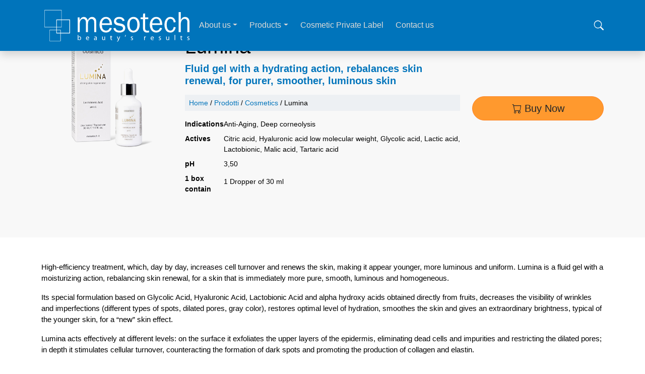

--- FILE ---
content_type: text/html; charset=UTF-8
request_url: https://www.mesotech.it/products/cosmetics/lumina/
body_size: 39678
content:
<!DOCTYPE html><html lang="en" class="no-js"><head><script data-no-optimize="1">var litespeed_docref=sessionStorage.getItem("litespeed_docref");litespeed_docref&&(Object.defineProperty(document,"referrer",{get:function(){return litespeed_docref}}),sessionStorage.removeItem("litespeed_docref"));</script> <meta charset="UTF-8"><meta http-equiv="X-UA-Compatible" content="IE=edge,chrome=1"><meta http-equiv="Content-Type" content="text/html; charset=utf-8"><meta name="viewport" content="width=device-width, initial-scale=1.0"><meta name="google-site-verification" content="wonXEx8QKQcKhXvnjNpwHYh2oVBk5sm_r4ZmhpEjyEI" /><meta name="robots" content="index, follow" /><meta name="revisit-after" content="3 days" /><link href=”https://www.linkedin.com/in/davidecastronuovo/” rel=”publisher” /><meta name="resource-type" content="document" /><meta http-equiv="content-language" content="en-us" /><meta name="author" content="Davide Castronuovo" /><meta name="contact" content="davidecastronuovo@gmail.com" /><meta name="copyright" content="Copyright (c) 2025 Mesotech Srl. All Rights Reserved." /><link rel="preconnect" href="https://fonts.googleapis.com"><link rel="preconnect" href="https://fonts.gstatic.com" crossorigin><link rel="apple-touch-icon" sizes="180x180" href="https://www.mesotech.it/wp-content/themes/Mesotech%202021/immagini/favicon/apple-touch-icon.png"><link rel="icon" type="image/png" sizes="32x32" href="https://www.mesotech.it/wp-content/themes/Mesotech%202021/immagini/favicon/favicon-32x32.png"><link rel="icon" type="image/png" sizes="16x16" href="https://www.mesotech.it/wp-content/themes/Mesotech%202021/immagini/favicon/favicon-16x16.png"><link rel="manifest" href="https://www.mesotech.it/wp-content/themes/Mesotech%202021/immagini/favicon/site.webmanifest"><link rel="mask-icon" href="https://www.mesotech.it/wp-content/themes/Mesotech%202021/immagini/favicon/safari-pinned-tab.svg" color="#5bbad5"><meta name="msapplication-TileColor" content="#da532c"><meta name="theme-color" content="#0074bb"><meta name='robots' content='index, follow, max-image-preview:large, max-snippet:-1, max-video-preview:-1' /><title>Lumina | Mesotech mesotherapy and cosmetics</title><link rel="canonical" href="https://www.mesotech.it/products/cosmetics/lumina/" /><meta property="og:locale" content="it_IT" /><meta property="og:type" content="article" /><meta property="og:title" content="Lumina | Mesotech mesotherapy and cosmetics" /><meta property="og:description" content="High-efficiency treatment, which, day by day, increases cell turnover and renews the skin, making it appear younger, more luminous and uniform. Lumina is a fluid gel with a moisturizing action, rebalancing skin renewal, for a skin that is immediately more pure, smooth, luminous and homogeneous. Its special formulation based on Glycolic Acid, Hyaluronic Acid, Lactobionic [&hellip;]" /><meta property="og:url" content="https://www.mesotech.it/products/cosmetics/lumina/" /><meta property="og:site_name" content="Mesotech mesotherapy and cosmetics" /><meta property="article:publisher" content="https://www.facebook.com/mesotechsrl/" /><meta property="article:modified_time" content="2024-11-09T13:30:42+00:00" /><meta property="og:image" content="https://www.mesotech.it/wp-content/uploads/lumina-2.jpg" /><meta property="og:image:width" content="1000" /><meta property="og:image:height" content="1000" /><meta property="og:image:type" content="image/jpeg" /><meta name="twitter:card" content="summary_large_image" /><meta name="twitter:label1" content="Tempo di lettura stimato" /><meta name="twitter:data1" content="1 minuto" /> <script type="application/ld+json" class="yoast-schema-graph">{"@context":"https://schema.org","@graph":[{"@type":["WebPage","ItemPage"],"@id":"https://www.mesotech.it/products/cosmetics/lumina/","url":"https://www.mesotech.it/products/cosmetics/lumina/","name":"Lumina | Mesotech mesotherapy and cosmetics","isPartOf":{"@id":"https://www.mesotech.it/#website"},"primaryImageOfPage":{"@id":"https://www.mesotech.it/products/cosmetics/lumina/#primaryimage"},"image":{"@id":"https://www.mesotech.it/products/cosmetics/lumina/#primaryimage"},"thumbnailUrl":"https://www.mesotech.it/wp-content/uploads/lumina-2.jpg","datePublished":"2023-05-17T16:07:11+00:00","dateModified":"2024-11-09T13:30:42+00:00","breadcrumb":{"@id":"https://www.mesotech.it/products/cosmetics/lumina/#breadcrumb"},"inLanguage":"it-IT","potentialAction":[{"@type":"ReadAction","target":["https://www.mesotech.it/products/cosmetics/lumina/"]}]},{"@type":"ImageObject","inLanguage":"it-IT","@id":"https://www.mesotech.it/products/cosmetics/lumina/#primaryimage","url":"https://www.mesotech.it/wp-content/uploads/lumina-2.jpg","contentUrl":"https://www.mesotech.it/wp-content/uploads/lumina-2.jpg","width":1000,"height":1000},{"@type":"BreadcrumbList","@id":"https://www.mesotech.it/products/cosmetics/lumina/#breadcrumb","itemListElement":[{"@type":"ListItem","position":1,"name":"Home","item":"https://www.mesotech.it/"},{"@type":"ListItem","position":2,"name":"Prodotti","item":"https://www.mesotech.it/products/"},{"@type":"ListItem","position":3,"name":"Cosmetics","item":"https://www.mesotech.it/products/cosmetics/"},{"@type":"ListItem","position":4,"name":"Lumina"}]},{"@type":"WebSite","@id":"https://www.mesotech.it/#website","url":"https://www.mesotech.it/","name":"Mesotech, mesotherapy quality products made in Italy","description":"Beauty&#039;s Results","publisher":{"@id":"https://www.mesotech.it/#organization"},"alternateName":"Mesotherapy quality products made in Italy","potentialAction":[{"@type":"SearchAction","target":{"@type":"EntryPoint","urlTemplate":"https://www.mesotech.it/?s={search_term_string}"},"query-input":{"@type":"PropertyValueSpecification","valueRequired":true,"valueName":"search_term_string"}}],"inLanguage":"it-IT"},{"@type":"Organization","@id":"https://www.mesotech.it/#organization","name":"Mesotech Srl","alternateName":"Mesotech, mesotherapy quality products made in Italy","url":"https://www.mesotech.it/","logo":{"@type":"ImageObject","inLanguage":"it-IT","@id":"https://www.mesotech.it/#/schema/logo/image/","url":"https://www.mesotech.it/wp-content/uploads/mesotech-square-logo.jpg","contentUrl":"https://www.mesotech.it/wp-content/uploads/mesotech-square-logo.jpg","width":1024,"height":1024,"caption":"Mesotech Srl"},"image":{"@id":"https://www.mesotech.it/#/schema/logo/image/"},"sameAs":["https://www.facebook.com/mesotechsrl/","https://www.youtube.com/@mesotechsrl","https://www.instagram.com/mesotech.it/","https://www.linkedin.com/company/mesotech-srl"]}]}</script> <link rel='dns-prefetch' href='//www.googletagmanager.com' /><link data-optimized="2" rel="stylesheet" href="https://www.mesotech.it/wp-content/litespeed/css/33217c2935fda8e399380b75224c540c.css?ver=87aca" /> <script type="litespeed/javascript" data-src="https://www.mesotech.it/wp-includes/js/jquery/jquery.min.js" id="jquery-core-js"></script> 
 <script type="litespeed/javascript" data-src="https://www.googletagmanager.com/gtag/js?id=GT-5MCTC9N" id="google_gtagjs-js"></script> <script id="google_gtagjs-js-after" type="litespeed/javascript">window.dataLayer=window.dataLayer||[];function gtag(){dataLayer.push(arguments)}
gtag("set","linker",{"domains":["www.mesotech.it"]});gtag("js",new Date());gtag("set","developer_id.dZTNiMT",!0);gtag("config","GT-5MCTC9N",{"googlesitekit_post_type":"products"})</script> <link rel="https://api.w.org/" href="https://www.mesotech.it/wp-json/" /><link rel='shortlink' href='https://www.mesotech.it/?p=1129' /><link rel="alternate" title="oEmbed (JSON)" type="application/json+oembed" href="https://www.mesotech.it/wp-json/oembed/1.0/embed?url=https%3A%2F%2Fwww.mesotech.it%2Fproducts%2Fcosmetics%2Flumina%2F" /><link rel="alternate" title="oEmbed (XML)" type="text/xml+oembed" href="https://www.mesotech.it/wp-json/oembed/1.0/embed?url=https%3A%2F%2Fwww.mesotech.it%2Fproducts%2Fcosmetics%2Flumina%2F&#038;format=xml" /><meta name="generator" content="Site Kit by Google 1.165.0" /><meta name="google-adsense-platform-account" content="ca-host-pub-2644536267352236"><meta name="google-adsense-platform-domain" content="sitekit.withgoogle.com"><meta name="description" content="Fluid gel with a hydrating action, rebalances skin renewal, for purer, smoother, luminous skin"></head><body><header id="header" class="fixed-top header_opaca shadow"><div class="container-fluid container-xl py-3"><nav id="navbar" class="navbar"><div class="text-center w-100 d-flex align-items-center"><ul class="py-4 w-75"><li class="">
<a class="nav-link mb-2 py-2 px-3" href="https://www.mesotech.it">Home</a></li><li class="dropdown">
<a class="nav-link mb-2 py-2 px-3" href="#">
<span>About us</span> <i class="bi bi-chevron-down"></i>								</a><ul class="my-3"><li><a class="mb-2 py-2 px-3" href="https://www.mesotech.it/company/">Company</a></li><li><a class="mb-2 py-2 px-3" href="https://www.mesotech.it/laboratory/">Laboratory</a></li><li><a class="mb-2 py-2 px-3" href="https://www.mesotech.it/catalogs/company-profile/">Company Profile</a></li><li><a class="mb-2 py-2 px-3" href="https://www.mesotech.it/work-with-us/">Work with us</a></li><li><a class="mb-2 py-2 px-3" href="https://www.mesotech.it/certificates/">Certificates</a></li><li><a class="mb-2 py-2 px-3" href="https://www.mesotech.it/news/">News</a></li><li><a class="mb-2 py-2 px-3" href="https://www.mesotech.it/#where-we-sell">Where we sell</a></li><li><a class="mb-2 py-2 px-3" href="https://www.mesotech.it/faqs/">FAQS</a></li></ul></li><li class="dropdown">
<a class="nav-link mb-2 py-2 px-3" href="#">
<span>Products</span> <i class="bi bi-chevron-down"></i>								</a><ul class="my-3"><li><a class="mb-2 py-2 px-3" href="https://www.mesotech.it/products/">Our Products</a></li><li><a class="mb-2 py-2 px-3" href="https://www.mesotech.it/products#brands">Our Brands</a></li><li><a class="mb-2 py-2 px-3" href="https://www.mesotech.it/catalogs-and-brochures/">Catalogs &#038; Brochures</a></li><li><a class="mb-2 py-2 px-3" href="https://www.mesotech.it/efficacy-studies/">Efficacy studies</a></li><li><a class="mb-2 py-2 px-3" href="https://www.cosmicocosmetics.it/">Online Shop Cosmetics</a></li><li><a class="mb-2 py-2 px-3" href="https://aghicannula.it/">Online Shop Needles</a></li></ul></li><li class="">
<a class="nav-link mb-2 py-2 px-3" href="https://www.mesotech.it/private-label/">
Cosmetic Private Label								</a></li><li class="">
<a class="nav-link mb-2 py-2 px-3" href="https://www.mesotech.it/contact-us/">
Contact us								</a></li></ul></div></nav><div class="row gx-2"><div class="col-4 col-sm-3 col-md-2 d-flex">
<a itemprop="url" href="https://www.mesotech.it" title="Mesotech mesotherapy and cosmetics" class="logo d-flex align-items-center flex-fill">
<img data-lazyloaded="1" src="[data-uri]" class="colore_invertito" data-src="https://www.mesotech.it/wp-content/themes/Mesotech%202021/assets/img/mesotech-logo-black-2025.svg" alt="Mesotech mesotherapy and cosmetics">
</a></div><div class="col-md-8 d-none d-md-flex align-items-center justify-content-center"><ul class="nav nav-principale"><li class="nav-item dropdown">
<a class=" dropdown-toggle ps-0 pe-4 py-0 nav-link text-dark nav-link-nav-principale colore_invertito" data-toggle="dropdown" href="#" role="button" aria-haspopup="true" aria-expanded="false">About us</a><div class="dropdown-menu p-0">
<a class="dropdown-item py-2" href="https://www.mesotech.it/company/">Company</a>
<a class="dropdown-item py-2" href="https://www.mesotech.it/laboratory/">Laboratory</a>
<a class="dropdown-item py-2" href="https://www.mesotech.it/catalogs/company-profile/">Company Profile</a>
<a class="dropdown-item py-2" href="https://www.mesotech.it/work-with-us/">Work with us</a>
<a class="dropdown-item py-2" href="https://www.mesotech.it/certificates/">Certificates</a>
<a class="dropdown-item py-2" href="https://www.mesotech.it/news/">News</a>
<a class="dropdown-item py-2" href="https://www.mesotech.it/#where-we-sell">Where we sell</a>
<a class="dropdown-item py-2" href="https://www.mesotech.it/faqs/">FAQS</a></div></li><li class="nav-item dropdown">
<a class=" dropdown-toggle ps-0 pe-4 py-0 nav-link text-dark nav-link-nav-principale colore_invertito" data-toggle="dropdown" href="#" role="button" aria-haspopup="true" aria-expanded="false">Products</a><div class="dropdown-menu p-0">
<a class="dropdown-item py-2" href="https://www.mesotech.it/products/">Our Products</a>
<a class="dropdown-item py-2" href="https://www.mesotech.it/products#brands">Our Brands</a>
<a class="dropdown-item py-2" href="https://www.mesotech.it/catalogs-and-brochures/">Catalogs &#038; Brochures</a>
<a class="dropdown-item py-2" href="https://www.mesotech.it/efficacy-studies/">Efficacy studies</a>
<a class="dropdown-item py-2" href="https://www.cosmicocosmetics.it/">Online Shop Cosmetics</a>
<a class="dropdown-item py-2" href="https://aghicannula.it/">Online Shop Needles</a></div></li><li class="nav-item">
<a class=" ps-0 pe-4 py-0 nav-link text-dark nav-link-nav-principale colore_invertito" href="https://www.mesotech.it/private-label/" target="">Cosmetic Private Label</a></li><li class="nav-item">
<a class=" ps-0 pe-4 py-0 nav-link text-dark nav-link-nav-principale colore_invertito" href="https://www.mesotech.it/contact-us/" target="">Contact us</a></li></ul></div><div class="col-8 col-sm-9 col-md-2 d-flex align-items-center justify-content-end">
<i class="bi bi-list mobile-nav-toggle d-block d-md-none"></i>
<i id="icona_search" alt="search" class="bi bi-search mobile-nav-toggle ps-2"></i></div></div></div><div class="header_search transizione"><form role="search" class="w-100 mx-3" method="get" id="searchform" action="https://www.mesotech.it/">
<input id="s" class="form-control header_search_input mx-auto border-0 px-3 py-2 rounded-pill" type="text" value="" name="s" placeholder="Type something..." data-swplive="true"></form></div></header><main class=""><section id="info_prodotto" class="mb-0 mb-sm-5"><div class="container"><div class="row pb-5 py-3 py-md-5"><div class="col-lg-3 col-md-4 d-flex flex-column justify-content-center mb-4 mb-md-3">
<a href="https://www.mesotech.it/wp-content/uploads/lumina-2.jpg" data-lightbox="galleria_prodotto"><figure class="figure mb-2 mb-md-2">
<img data-lazyloaded="1" src="[data-uri]" width="1000" height="1000" data-src="https://www.mesotech.it/wp-content/uploads/lumina-2.jpg" class="figure-img img-fluid m-0 mix_blend_mode_darken" alt="Lumina"></figure>
</a><div class="container px-2"><div class="row"><div class="col-12"><div class="row animatedParent animateOnce" data-sequence="200"><div class="col-sm-4 col-3 animated fadeIn px-1 mb-2 mix_blend_mode_darken" data-id="1">
<a href="https://www.mesotech.it/wp-content/uploads/lumina-4.jpg" title="Lumina" data-lightbox="galleria_prodotto">
<img data-lazyloaded="1" src="[data-uri]" width="300" height="300" data-src="https://www.mesotech.it/wp-content/uploads/lumina-4-300x300.jpg" class="img-responsive img-fluid effetto-hover-opacita w-100 border" alt="Lumina 1"/>
</a></div><div class="col-sm-4 col-3 animated fadeIn px-1 mb-2 mix_blend_mode_darken" data-id="2">
<a href="https://www.mesotech.it/wp-content/uploads/lumina-3.jpg" title="Lumina" data-lightbox="galleria_prodotto">
<img data-lazyloaded="1" src="[data-uri]" width="300" height="300" data-src="https://www.mesotech.it/wp-content/uploads/lumina-3-300x300.jpg" class="img-responsive img-fluid effetto-hover-opacita w-100 border" alt="Lumina 2"/>
</a></div><div class="col-sm-4 col-3 animated fadeIn px-1 mb-2 mix_blend_mode_darken" data-id="3">
<a href="https://www.mesotech.it/wp-content/uploads/lumina-1.jpg" title="Lumina" data-lightbox="galleria_prodotto">
<img data-lazyloaded="1" src="[data-uri]" width="300" height="300" data-src="https://www.mesotech.it/wp-content/uploads/lumina-1-300x300.jpg" class="img-responsive img-fluid effetto-hover-opacita w-100 border" alt="Lumina 3"/>
</a></div></div></div></div></div></div><div class="col-lg-6 col-md-8 d-flex flex-column justify-content-center mb-4 mb-md-3"><h1 class="text-center text-md-start">
Lumina</h1><h2 class="h5 text-blue fw-bold mb-5 mb-md-3 text-center text-md-start">
Fluid gel with a hydrating action, rebalances skin renewal, for purer, smoother, luminous skin</h2><div class="breadcrumbs_prodotti bg-breadcrumbs px-2 py-1 mb-3">
<small id="breadcrumbs"><span><span><a href="https://www.mesotech.it/">Home</a></span> / <span><a href="https://www.mesotech.it/products/">Prodotti</a></span> / <span><a href="https://www.mesotech.it/products/cosmetics/">Cosmetics</a></span> / <span class="breadcrumb_last" aria-current="page">Lumina</span></span></small></div><div class="box_info_prodotto"><table class="small"><tr><td class="asd fw-bold align-top">Indications</td><td class="pb-2">Anti-Aging, Deep corneolysis</td></tr><tr><td class="asd fw-bold align-top">Actives</td><td class="pb-2">Citric acid, Hyaluronic acid low molecular weight, Glycolic acid, Lactic acid, Lactobionic, Malic acid, Tartaric acid</td></tr><tr><td class="asd fw-bold align-top">pH</td><td class="pb-2">3,50</td></tr><tr><td class="asd fw-bold align-top">1 box contain</td><td class="pb-2">1 Dropper of 30 ml</td></tr></table></div></div><div class="col-lg-3 d-flex flex-column justify-content-center text-center mb-4 mb-md-3">
<a class="btn btn-buy_now fs-5 fw-light w-100 mb-4 p-2 btn_special" href="https://www.cosmicocosmetics.it/cosmetici/24-lumina?from=site" target="_blank" title="Buy Lumina online">
<i class="bi bi-cart"></i> Buy Now
</a></div></div></div></section><div class="container animatedParent"><div class="row"><div class="col-12 text-justify mb-4"><p>High-efficiency treatment, which, day by day, increases cell turnover and renews the skin, making it appear younger, more luminous and uniform. Lumina is a fluid gel with a moisturizing action, rebalancing skin renewal, for a skin that is immediately more pure, smooth, luminous and homogeneous.</p><p>Its special formulation based on Glycolic Acid, Hyaluronic Acid, Lactobionic Acid and alpha hydroxy acids obtained directly from fruits, decreases the visibility of wrinkles and imperfections (different types of spots, dilated pores, gray color), restores optimal level of hydration, smoothes the skin and gives an extraordinary brightness, typical of the younger skin, for a &#8220;new&#8221; skin effect.</p><p>Lumina acts effectively at different levels: on the surface it exfoliates the upper layers of the epidermis, eliminating dead cells and impurities and restricting the dilated pores; in depth it stimulates cellular turnover, counteracting the formation of dark spots and promoting the production of collagen and elastin.</p></div><div class="col-12 mb-4"><h4 class="titolo-sidebar">
Related products</h4><div class="row"><div class="col-sm-12"><div class="row gx-2"><div class="col-xl-2 col-lg-3 col-sm-4 col-6 mb-4"><div class="d-flex flex-column transizione text-center mb-3 border position-relative h-100 bg-light rounded"><div class="position-absolute top-0 end-0 m-2 d-flex flex-column">
<a href="https://www.cosmicocosmetics.it/cosmetici/4-biopeel-sachets" title="Buy online" class="rounded bg-green text-white px-3 py-1 effetto-hover-opacita mb-1 bollino_prodotto" target="_blank">
<small>Buy online</small>
</a></div><div class="mb-4">
<a href="https://www.mesotech.it/products/cosmetics/biopeel/" title=" BioPeel Sachets">
<img data-lazyloaded="1" src="[data-uri]" width="700" height="700" data-src="https://www.mesotech.it/wp-content/uploads/biopeel-5-700x700.jpg" class="img-responsive img-fluid img_loop_prodotti mix_blend_mode_darken" alt="BioPeel Sachets"/>
</a></div>
<a href="https://www.mesotech.it/products/cosmetics/biopeel/" class="h-100 d-block" title=" BioPeel Sachets"><h6 class="h5 m-0 fw-bold px-3">BioPeel Sachets</h6><p class="small text-secondary m-0 px-3">Soaked wipe for serious peeling and exfoliation, professional, completely natural, easy to use</p>
</a><div class="w-100"><div class="p-2 text-secondary text-uppercase" style="font-size: 10px; background-color: #eee">
Cosmetics</div></div></div></div><div class="col-xl-2 col-lg-3 col-sm-4 col-6 mb-4"><div class="d-flex flex-column transizione text-center mb-3 border position-relative h-100 bg-light rounded"><div class="position-absolute top-0 end-0 m-2 d-flex flex-column">
<a href="https://www.cosmicocosmetics.it/cosmetici/25-max-white" title="Buy online" class="rounded bg-green text-white px-3 py-1 effetto-hover-opacita mb-1 bollino_prodotto" target="_blank">
<small>Buy online</small>
</a>
<span class="rounded bg-yellow text-white px-3 py-1 mb-1 bollino_prodotto fw-bolder">
<small>Clinically Tested</small>
</span></div><div class="mb-4">
<a href="https://www.mesotech.it/products/cosmetics/max-white/" title=" Max White">
<img data-lazyloaded="1" src="[data-uri]" width="700" height="700" data-src="https://www.mesotech.it/wp-content/uploads/max-white-1-1-700x700.jpg" class="img-responsive img-fluid img_loop_prodotti mix_blend_mode_darken" alt="Max White"/>
</a></div>
<a href="https://www.mesotech.it/products/cosmetics/max-white/" class="h-100 d-block" title=" Max White"><h6 class="h5 m-0 fw-bold px-3">Max White</h6><p class="small text-secondary m-0 px-3">Whitener for skin discolouration, age spots, face blemishes, body and skin blemishes, skin whitener</p>
</a><div class="w-100"><div class="p-2 text-secondary text-uppercase" style="font-size: 10px; background-color: #eee">
Cosmetics</div></div></div></div><div class="col-xl-2 col-lg-3 col-sm-4 col-6 mb-4"><div class="d-flex flex-column transizione text-center mb-3 border position-relative h-100 bg-light rounded"><div class="position-absolute top-0 end-0 m-2 d-flex flex-column">
<a href="https://www.cosmicocosmetics.it/cosmetici/30-reoil" title="Buy online" class="rounded bg-green text-white px-3 py-1 effetto-hover-opacita mb-1 bollino_prodotto" target="_blank">
<small>Buy online</small>
</a>
<span class="rounded bg-yellow text-white px-3 py-1 mb-1 bollino_prodotto fw-bolder">
<small>Clinically Tested</small>
</span></div><div class="mb-4">
<a href="https://www.mesotech.it/products/cosmetics/reoil/" title=" Reoil">
<img data-lazyloaded="1" src="[data-uri]" width="700" height="700" data-src="https://www.mesotech.it/wp-content/uploads/reoil-5-700x700.jpg" class="img-responsive img-fluid img_loop_prodotti mix_blend_mode_darken" alt="Reoil"/>
</a></div>
<a href="https://www.mesotech.it/products/cosmetics/reoil/" class="h-100 d-block" title=" Reoil"><h6 class="h5 m-0 fw-bold px-3">Reoil</h6><p class="small text-secondary m-0 px-3">Hydrating and restorative oil, post-operative scars, anti-wrinkle, anti-aging, anti-stretch marks</p>
</a><div class="w-100"><div class="p-2 text-secondary text-uppercase" style="font-size: 10px; background-color: #eee">
Cosmetics</div></div></div></div></div></div></div><div class="sidebar-prodotti">
<br></div></div></div></div></main><footer id="footer" class="footer pb-5 pb-sm-0"><div class="footer-warning py-5 text-white" perez><div class="container py-5"><div class="row justify-content-center mb-3 mb-md-0"><div class="col-lg-12 text-center"><h4>Warnings</h4><p class="small mb-0">Pursuant to the New Ministry of Health Guidelines of 28/03/2013 regarding the advertising of medical devices, in vitro diagnostic-medical devices and medical-surgical aids, the user is hereby advised that the information contained herein is intended exclusively for industry professionals.</p></div></div><div class="row gx-0 align-items-center justify-content-center my-3"><div class="col-md-2 text-center mb-3 mb-md-0">
<a href="https://www.mesotech.it/wp-content/uploads/ICIM-9001-050581-01-MESOTECH-S.R.L.pdf" class="text-white small" target="_blank" title="UNI EN ISO 9001:2015">
<strong>UNI EN ISO 9001:2015</strong> <i class="bi bi-arrow-down-circle"></i>
</a></div><div class="col-md-2 text-center mb-3 mb-md-0">
<a href="https://www.mesotech.it/wp-content/uploads/ICIM-13485-050582-01-MESOTECH-S.R.L.-.pdf" class="text-white small" target="_blank" title="UNI EN ISO 13485:2021">
<strong>UNI EN ISO 13485:2021</strong> <i class="bi bi-arrow-down-circle"></i>
</a></div></div><div class="row justify-content-center mb-3 mb-md-0"><div class="col-lg-12 text-center"><hr><p class="small mb-0">
All contents of any form (texts, pictures,even photo, technical descriptions and not and so on..) are facing exclusively to professional operatos.
<br>
The informations reported in the website are property of Mesotech s.r.l.<br>
Circular Ministry of Health</p></div></div></div></div><div class="py-4"><div class="container py-2 text-center"><div class="row"><div class="col-sm-12">
<a target="_blank" href="https://www.facebook.com/mesotechsrl" title="Facebook" class="text-dark  small">Facebook</a> | <a target="_blank" href="https://www.linkedin.com/company/mesotech-srl" title="Linkedin" class="text-dark  small">Linkedin</a> | <a target="_blank" href="https://www.instagram.com/mesotech.it/" title="Instagram" class="text-dark  small">Instagram</a> | <a target="_blank" href="https://www.youtube.com/@mesotechsrl" title="YouTube" class="text-dark  small">YouTube</a></div></div></div><div class="container py-2 text-center"><div class="copyright small">
&copy; Copyright © 2025 <b>Mesotech S.r.l.</b> all rights reserved | Vat number: 06237641219 | R.E.A. Na 803401
<br>
Phone: +39 081 5736072 | Legal office: Via Riviera di Chiaia 242 - 80121 Napoli (NA) Italy | Operational headquarters: Via Mazzini 52, 80022 Arzano (Napoli) - Italy</div></div><div class="container py-2 text-center"><div class="credits">
<a target="_blank" href="https://www.mesotech.it/company/" title="Company" class="text-dark  small">Company</a> | <a target="_blank" href="https://www.mesotech.it/privacy-policy/" title="Privacy Policy" class="text-dark  small">Privacy Policy</a> | <a target="_blank" href="https://www.mesotech.it/cookie-policy/" title="Cookie Policy" class="text-dark  small">Cookie Policy</a> | <a target="_blank" href="https://www.mesotech.it/proof-of-authenticity/" title="Proof of authenticity" class="text-dark  small">Proof of authenticity</a> | <a target="_blank" href="https://www.mesotech.it/work-with-us/" title="Work with us" class="text-dark  small">Work with us</a> | <a target="_blank" href="https://www.mesotech.it/faqs/" title="FAQS" class="text-dark  small">FAQS</a></div></div></div></footer> <script type="litespeed/javascript" data-src="https://www.mesotech.it/wp-content/themes/Mesotech%202021/js/jquery.min.js?ver=1.0.0"></script> <script type="speculationrules">{"prefetch":[{"source":"document","where":{"and":[{"href_matches":"\/*"},{"not":{"href_matches":["\/wp-*.php","\/wp-admin\/*","\/wp-content\/uploads\/*","\/wp-content\/*","\/wp-content\/plugins\/*","\/wp-content\/themes\/Mesotech%202021\/*","\/*\\?(.+)"]}},{"not":{"selector_matches":"a[rel~=\"nofollow\"]"}},{"not":{"selector_matches":".no-prefetch, .no-prefetch a"}}]},"eagerness":"conservative"}]}</script> <script type="litespeed/javascript" data-src="https://www.google.com/recaptcha/api.js?render=6LcUr-0rAAAAAB4sC26jJLlD__4yrI0xhdmAKdXh&amp;ver=3.0" id="google-recaptcha-js"></script> <script data-no-optimize="1">window.lazyLoadOptions=Object.assign({},{threshold:300},window.lazyLoadOptions||{});!function(t,e){"object"==typeof exports&&"undefined"!=typeof module?module.exports=e():"function"==typeof define&&define.amd?define(e):(t="undefined"!=typeof globalThis?globalThis:t||self).LazyLoad=e()}(this,function(){"use strict";function e(){return(e=Object.assign||function(t){for(var e=1;e<arguments.length;e++){var n,a=arguments[e];for(n in a)Object.prototype.hasOwnProperty.call(a,n)&&(t[n]=a[n])}return t}).apply(this,arguments)}function o(t){return e({},at,t)}function l(t,e){return t.getAttribute(gt+e)}function c(t){return l(t,vt)}function s(t,e){return function(t,e,n){e=gt+e;null!==n?t.setAttribute(e,n):t.removeAttribute(e)}(t,vt,e)}function i(t){return s(t,null),0}function r(t){return null===c(t)}function u(t){return c(t)===_t}function d(t,e,n,a){t&&(void 0===a?void 0===n?t(e):t(e,n):t(e,n,a))}function f(t,e){et?t.classList.add(e):t.className+=(t.className?" ":"")+e}function _(t,e){et?t.classList.remove(e):t.className=t.className.replace(new RegExp("(^|\\s+)"+e+"(\\s+|$)")," ").replace(/^\s+/,"").replace(/\s+$/,"")}function g(t){return t.llTempImage}function v(t,e){!e||(e=e._observer)&&e.unobserve(t)}function b(t,e){t&&(t.loadingCount+=e)}function p(t,e){t&&(t.toLoadCount=e)}function n(t){for(var e,n=[],a=0;e=t.children[a];a+=1)"SOURCE"===e.tagName&&n.push(e);return n}function h(t,e){(t=t.parentNode)&&"PICTURE"===t.tagName&&n(t).forEach(e)}function a(t,e){n(t).forEach(e)}function m(t){return!!t[lt]}function E(t){return t[lt]}function I(t){return delete t[lt]}function y(e,t){var n;m(e)||(n={},t.forEach(function(t){n[t]=e.getAttribute(t)}),e[lt]=n)}function L(a,t){var o;m(a)&&(o=E(a),t.forEach(function(t){var e,n;e=a,(t=o[n=t])?e.setAttribute(n,t):e.removeAttribute(n)}))}function k(t,e,n){f(t,e.class_loading),s(t,st),n&&(b(n,1),d(e.callback_loading,t,n))}function A(t,e,n){n&&t.setAttribute(e,n)}function O(t,e){A(t,rt,l(t,e.data_sizes)),A(t,it,l(t,e.data_srcset)),A(t,ot,l(t,e.data_src))}function w(t,e,n){var a=l(t,e.data_bg_multi),o=l(t,e.data_bg_multi_hidpi);(a=nt&&o?o:a)&&(t.style.backgroundImage=a,n=n,f(t=t,(e=e).class_applied),s(t,dt),n&&(e.unobserve_completed&&v(t,e),d(e.callback_applied,t,n)))}function x(t,e){!e||0<e.loadingCount||0<e.toLoadCount||d(t.callback_finish,e)}function M(t,e,n){t.addEventListener(e,n),t.llEvLisnrs[e]=n}function N(t){return!!t.llEvLisnrs}function z(t){if(N(t)){var e,n,a=t.llEvLisnrs;for(e in a){var o=a[e];n=e,o=o,t.removeEventListener(n,o)}delete t.llEvLisnrs}}function C(t,e,n){var a;delete t.llTempImage,b(n,-1),(a=n)&&--a.toLoadCount,_(t,e.class_loading),e.unobserve_completed&&v(t,n)}function R(i,r,c){var l=g(i)||i;N(l)||function(t,e,n){N(t)||(t.llEvLisnrs={});var a="VIDEO"===t.tagName?"loadeddata":"load";M(t,a,e),M(t,"error",n)}(l,function(t){var e,n,a,o;n=r,a=c,o=u(e=i),C(e,n,a),f(e,n.class_loaded),s(e,ut),d(n.callback_loaded,e,a),o||x(n,a),z(l)},function(t){var e,n,a,o;n=r,a=c,o=u(e=i),C(e,n,a),f(e,n.class_error),s(e,ft),d(n.callback_error,e,a),o||x(n,a),z(l)})}function T(t,e,n){var a,o,i,r,c;t.llTempImage=document.createElement("IMG"),R(t,e,n),m(c=t)||(c[lt]={backgroundImage:c.style.backgroundImage}),i=n,r=l(a=t,(o=e).data_bg),c=l(a,o.data_bg_hidpi),(r=nt&&c?c:r)&&(a.style.backgroundImage='url("'.concat(r,'")'),g(a).setAttribute(ot,r),k(a,o,i)),w(t,e,n)}function G(t,e,n){var a;R(t,e,n),a=e,e=n,(t=Et[(n=t).tagName])&&(t(n,a),k(n,a,e))}function D(t,e,n){var a;a=t,(-1<It.indexOf(a.tagName)?G:T)(t,e,n)}function S(t,e,n){var a;t.setAttribute("loading","lazy"),R(t,e,n),a=e,(e=Et[(n=t).tagName])&&e(n,a),s(t,_t)}function V(t){t.removeAttribute(ot),t.removeAttribute(it),t.removeAttribute(rt)}function j(t){h(t,function(t){L(t,mt)}),L(t,mt)}function F(t){var e;(e=yt[t.tagName])?e(t):m(e=t)&&(t=E(e),e.style.backgroundImage=t.backgroundImage)}function P(t,e){var n;F(t),n=e,r(e=t)||u(e)||(_(e,n.class_entered),_(e,n.class_exited),_(e,n.class_applied),_(e,n.class_loading),_(e,n.class_loaded),_(e,n.class_error)),i(t),I(t)}function U(t,e,n,a){var o;n.cancel_on_exit&&(c(t)!==st||"IMG"===t.tagName&&(z(t),h(o=t,function(t){V(t)}),V(o),j(t),_(t,n.class_loading),b(a,-1),i(t),d(n.callback_cancel,t,e,a)))}function $(t,e,n,a){var o,i,r=(i=t,0<=bt.indexOf(c(i)));s(t,"entered"),f(t,n.class_entered),_(t,n.class_exited),o=t,i=a,n.unobserve_entered&&v(o,i),d(n.callback_enter,t,e,a),r||D(t,n,a)}function q(t){return t.use_native&&"loading"in HTMLImageElement.prototype}function H(t,o,i){t.forEach(function(t){return(a=t).isIntersecting||0<a.intersectionRatio?$(t.target,t,o,i):(e=t.target,n=t,a=o,t=i,void(r(e)||(f(e,a.class_exited),U(e,n,a,t),d(a.callback_exit,e,n,t))));var e,n,a})}function B(e,n){var t;tt&&!q(e)&&(n._observer=new IntersectionObserver(function(t){H(t,e,n)},{root:(t=e).container===document?null:t.container,rootMargin:t.thresholds||t.threshold+"px"}))}function J(t){return Array.prototype.slice.call(t)}function K(t){return t.container.querySelectorAll(t.elements_selector)}function Q(t){return c(t)===ft}function W(t,e){return e=t||K(e),J(e).filter(r)}function X(e,t){var n;(n=K(e),J(n).filter(Q)).forEach(function(t){_(t,e.class_error),i(t)}),t.update()}function t(t,e){var n,a,t=o(t);this._settings=t,this.loadingCount=0,B(t,this),n=t,a=this,Y&&window.addEventListener("online",function(){X(n,a)}),this.update(e)}var Y="undefined"!=typeof window,Z=Y&&!("onscroll"in window)||"undefined"!=typeof navigator&&/(gle|ing|ro)bot|crawl|spider/i.test(navigator.userAgent),tt=Y&&"IntersectionObserver"in window,et=Y&&"classList"in document.createElement("p"),nt=Y&&1<window.devicePixelRatio,at={elements_selector:".lazy",container:Z||Y?document:null,threshold:300,thresholds:null,data_src:"src",data_srcset:"srcset",data_sizes:"sizes",data_bg:"bg",data_bg_hidpi:"bg-hidpi",data_bg_multi:"bg-multi",data_bg_multi_hidpi:"bg-multi-hidpi",data_poster:"poster",class_applied:"applied",class_loading:"litespeed-loading",class_loaded:"litespeed-loaded",class_error:"error",class_entered:"entered",class_exited:"exited",unobserve_completed:!0,unobserve_entered:!1,cancel_on_exit:!0,callback_enter:null,callback_exit:null,callback_applied:null,callback_loading:null,callback_loaded:null,callback_error:null,callback_finish:null,callback_cancel:null,use_native:!1},ot="src",it="srcset",rt="sizes",ct="poster",lt="llOriginalAttrs",st="loading",ut="loaded",dt="applied",ft="error",_t="native",gt="data-",vt="ll-status",bt=[st,ut,dt,ft],pt=[ot],ht=[ot,ct],mt=[ot,it,rt],Et={IMG:function(t,e){h(t,function(t){y(t,mt),O(t,e)}),y(t,mt),O(t,e)},IFRAME:function(t,e){y(t,pt),A(t,ot,l(t,e.data_src))},VIDEO:function(t,e){a(t,function(t){y(t,pt),A(t,ot,l(t,e.data_src))}),y(t,ht),A(t,ct,l(t,e.data_poster)),A(t,ot,l(t,e.data_src)),t.load()}},It=["IMG","IFRAME","VIDEO"],yt={IMG:j,IFRAME:function(t){L(t,pt)},VIDEO:function(t){a(t,function(t){L(t,pt)}),L(t,ht),t.load()}},Lt=["IMG","IFRAME","VIDEO"];return t.prototype={update:function(t){var e,n,a,o=this._settings,i=W(t,o);{if(p(this,i.length),!Z&&tt)return q(o)?(e=o,n=this,i.forEach(function(t){-1!==Lt.indexOf(t.tagName)&&S(t,e,n)}),void p(n,0)):(t=this._observer,o=i,t.disconnect(),a=t,void o.forEach(function(t){a.observe(t)}));this.loadAll(i)}},destroy:function(){this._observer&&this._observer.disconnect(),K(this._settings).forEach(function(t){I(t)}),delete this._observer,delete this._settings,delete this.loadingCount,delete this.toLoadCount},loadAll:function(t){var e=this,n=this._settings;W(t,n).forEach(function(t){v(t,e),D(t,n,e)})},restoreAll:function(){var e=this._settings;K(e).forEach(function(t){P(t,e)})}},t.load=function(t,e){e=o(e);D(t,e)},t.resetStatus=function(t){i(t)},t}),function(t,e){"use strict";function n(){e.body.classList.add("litespeed_lazyloaded")}function a(){console.log("[LiteSpeed] Start Lazy Load"),o=new LazyLoad(Object.assign({},t.lazyLoadOptions||{},{elements_selector:"[data-lazyloaded]",callback_finish:n})),i=function(){o.update()},t.MutationObserver&&new MutationObserver(i).observe(e.documentElement,{childList:!0,subtree:!0,attributes:!0})}var o,i;t.addEventListener?t.addEventListener("load",a,!1):t.attachEvent("onload",a)}(window,document);</script><script data-no-optimize="1">window.litespeed_ui_events=window.litespeed_ui_events||["mouseover","click","keydown","wheel","touchmove","touchstart"];var urlCreator=window.URL||window.webkitURL;function litespeed_load_delayed_js_force(){console.log("[LiteSpeed] Start Load JS Delayed"),litespeed_ui_events.forEach(e=>{window.removeEventListener(e,litespeed_load_delayed_js_force,{passive:!0})}),document.querySelectorAll("iframe[data-litespeed-src]").forEach(e=>{e.setAttribute("src",e.getAttribute("data-litespeed-src"))}),"loading"==document.readyState?window.addEventListener("DOMContentLoaded",litespeed_load_delayed_js):litespeed_load_delayed_js()}litespeed_ui_events.forEach(e=>{window.addEventListener(e,litespeed_load_delayed_js_force,{passive:!0})});async function litespeed_load_delayed_js(){let t=[];for(var d in document.querySelectorAll('script[type="litespeed/javascript"]').forEach(e=>{t.push(e)}),t)await new Promise(e=>litespeed_load_one(t[d],e));document.dispatchEvent(new Event("DOMContentLiteSpeedLoaded")),window.dispatchEvent(new Event("DOMContentLiteSpeedLoaded"))}function litespeed_load_one(t,e){console.log("[LiteSpeed] Load ",t);var d=document.createElement("script");d.addEventListener("load",e),d.addEventListener("error",e),t.getAttributeNames().forEach(e=>{"type"!=e&&d.setAttribute("data-src"==e?"src":e,t.getAttribute(e))});let a=!(d.type="text/javascript");!d.src&&t.textContent&&(d.src=litespeed_inline2src(t.textContent),a=!0),t.after(d),t.remove(),a&&e()}function litespeed_inline2src(t){try{var d=urlCreator.createObjectURL(new Blob([t.replace(/^(?:<!--)?(.*?)(?:-->)?$/gm,"$1")],{type:"text/javascript"}))}catch(e){d="data:text/javascript;base64,"+btoa(t.replace(/^(?:<!--)?(.*?)(?:-->)?$/gm,"$1"))}return d}</script><script data-no-optimize="1">var litespeed_vary=document.cookie.replace(/(?:(?:^|.*;\s*)_lscache_vary\s*\=\s*([^;]*).*$)|^.*$/,"");litespeed_vary||fetch("/wp-content/plugins/litespeed-cache/guest.vary.php",{method:"POST",cache:"no-cache",redirect:"follow"}).then(e=>e.json()).then(e=>{console.log(e),e.hasOwnProperty("reload")&&"yes"==e.reload&&(sessionStorage.setItem("litespeed_docref",document.referrer),window.location.reload(!0))});</script><script data-optimized="1" type="litespeed/javascript" data-src="https://www.mesotech.it/wp-content/litespeed/js/227501c40034ab1d94ef674630c12574.js?ver=87aca"></script></body></html>
<!-- Page optimized by LiteSpeed Cache @2025-11-17 08:04:06 -->

<!-- Page supported by LiteSpeed Cache 7.6.2 on 2025-11-17 08:04:06 -->
<!-- Guest Mode -->
<!-- QUIC.cloud UCSS in queue -->

--- FILE ---
content_type: image/svg+xml
request_url: https://www.mesotech.it/wp-content/themes/Mesotech%202021/assets/img/mesotech-logo-black-2025.svg
body_size: 6897
content:
<svg viewBox="0 0 217.53 49.97" xmlns="http://www.w3.org/2000/svg"><path d="m29.04 2.8h-24.58v24.79h24.79v-24.79h-.22zm-.21.43v23.93h-23.93v-23.93z"/><path d="m40.85 16.51h-19.37v19.8h19.8v-19.8zm-.43.85v18.09h-18.09v-18.09z"/><path d="m27.67 31.32h-15.91v16.13h16.13v-16.13h-.21zm-.22.43v15.27h-15.27v-15.27z"/><path d="m213.25 34.51h-3.08v-12.88c0-1.51-.09-2.65-.27-3.4-.18-.76-.6-1.41-1.27-1.96s-1.44-.83-2.31-.83c-1.6 0-2.93.69-4.01 2.08-1.08 1.38-1.61 3.24-1.61 5.56v11.44h-3.08v-28.67h3.08v11.34c1.41-2.98 3.42-4.47 6.04-4.47 1.17 0 2.22.24 3.13.73.92.49 1.62 1.13 2.1 1.93.49.8.82 1.58 1 2.36s.27 2.07.27 3.89v12.86zm-22.69-7.43 2.79.52c-.4 2.35-1.27 4.19-2.63 5.52s-3.05 1.99-5.08 1.99c-2.76 0-4.86-1.08-6.3-3.24s-2.17-4.79-2.17-7.9.76-5.9 2.29-8.04c1.52-2.14 3.6-3.21 6.22-3.21 2.18 0 3.92.69 5.23 2.07s2.13 3.16 2.44 5.35l-2.79.57c-.53-3.52-2.12-5.28-4.78-5.28-1.71 0-3.03.78-3.95 2.33s-1.38 3.56-1.38 6.03c0 2.72.46 4.84 1.37 6.35.92 1.51 2.2 2.26 3.86 2.26 2.57 0 4.2-1.78 4.88-5.33m-19.86-5.28c-.03-1.19-.21-2.25-.56-3.18-.34-.93-.93-1.72-1.74-2.37-.82-.65-1.81-.98-2.96-.98-1.55 0-2.86.59-3.94 1.77s-1.68 2.77-1.82 4.76h11.01zm.2 6.45 2.87.63c-.53 1.8-1.56 3.29-3.09 4.47s-3.33 1.77-5.4 1.77c-2.73 0-4.94-1.02-6.63-3.06s-2.53-4.71-2.53-8.02.88-6.11 2.63-8.19 3.95-3.12 6.6-3.12 4.71.96 6.29 2.88c1.59 1.92 2.4 4.8 2.44 8.63h-14.53c0 3.2.64 5.36 1.9 6.48 1.27 1.12 2.61 1.68 4.03 1.68 2.55 0 4.35-1.39 5.4-4.17m-15.91 4.06v2.62c-1.1.14-2.05.21-2.85.21-3.87 0-5.81-2.14-5.81-6.43v-12.78h-3.52v-2.58h3.52l.12-5.33 2.95-.29v5.63h4.45v2.58h-4.45v13.31c0 2.18 1.06 3.28 3.19 3.28.71 0 1.51-.07 2.4-.21m-22.4.11c1.58 0 2.91-.69 3.97-2.08 1.07-1.39 1.6-3.55 1.6-6.48s-.56-5.09-1.68-6.41c-1.12-1.33-2.43-1.99-3.93-1.99s-2.85.67-3.91 2.01c-1.07 1.34-1.6 3.46-1.6 6.37 0 3.07.53 5.27 1.6 6.6s2.38 1.99 3.95 1.99m-.24 2.7c-2.74 0-4.88-1.08-6.41-3.24-1.54-2.16-2.3-4.83-2.3-8.03 0-3.38.86-6.07 2.59-8.09s3.87-3.03 6.44-3.03c2.75 0 4.92 1.06 6.51 3.18s2.38 4.77 2.38 7.96-.86 6.01-2.57 8.1-3.93 3.14-6.64 3.14m-28.65-6.04 2.95-.65c.66 2.66 2.74 4 6.25 4 1.29 0 2.39-.31 3.29-.93s1.34-1.49 1.34-2.61c0-1.67-1.14-2.73-3.41-3.18l-4.21-.84c-1.65-.34-2.96-.99-3.94-1.97s-1.46-2.28-1.46-3.88c0-1.78.67-3.27 2-4.46 1.33-1.2 3.13-1.8 5.38-1.8 4.34 0 7.02 1.79 8.04 5.37l-2.79.65c-.82-2.21-2.51-3.31-5.07-3.31-1.27 0-2.32.27-3.13.83-.82.55-1.22 1.32-1.22 2.31 0 1.56 1.04 2.55 3.1 2.95l3.89.77c4.08.79 6.11 2.88 6.11 6.29 0 1.95-.76 3.52-2.28 4.72s-3.54 1.8-6.06 1.8c-4.74 0-7.66-2.02-8.79-6.05m-5.32-7.28c-.03-1.19-.21-2.25-.56-3.18s-.93-1.72-1.75-2.37-1.8-.98-2.95-.98c-1.55 0-2.86.59-3.94 1.77s-1.68 2.77-1.82 4.76h11.01zm.2 6.45 2.87.63c-.53 1.8-1.55 3.29-3.09 4.47-1.53 1.18-3.33 1.77-5.4 1.77-2.73 0-4.94-1.02-6.63-3.06s-2.53-4.71-2.53-8.02.88-6.11 2.63-8.19 3.95-3.12 6.6-3.12 4.71.96 6.3 2.88 2.4 4.8 2.44 8.63h-14.53c0 3.2.63 5.36 1.91 6.48 1.27 1.12 2.61 1.68 4.03 1.68 2.55 0 4.35-1.39 5.4-4.17m-19.43 6.29h-3.07v-13.18c0-1.36-.09-2.38-.27-3.05-.18-.68-.61-1.3-1.29-1.87s-1.45-.85-2.3-.85c-1.18 0-2.32.58-3.41 1.73-1.1 1.15-1.64 2.91-1.64 5.28v11.94h-3v-13.94c0-1.86-.42-3.17-1.25-3.94-.84-.77-1.71-1.15-2.63-1.15-1.32 0-2.46.6-3.44 1.8-.97 1.2-1.46 2.73-1.46 4.57v12.66h-2.95v-21.18h2.67v4.07c1.48-3.11 3.52-4.67 6.12-4.67 1.43 0 2.64.5 3.64 1.49 1 1 1.64 2.2 1.93 3.6 1.37-3.39 3.47-5.09 6.31-5.09 1.36 0 2.55.41 3.57 1.24s1.69 1.77 2 2.84.46 2.58.46 4.52v13.18z" fill-rule="evenodd"/><path d="m52.41 38.43h.91v3.19h.02c.33-.57.91-.93 1.73-.93 1.26 0 2.15 1.05 2.14 2.59 0 1.81-1.14 2.72-2.28 2.72-.73 0-1.32-.28-1.7-.95h-.03l-.04.84h-.8c.02-.35.04-.86.04-1.31v-6.14zm.92 5.41c0 .12.02.23.04.34.18.64.71 1.08 1.38 1.08.97 0 1.54-.79 1.54-1.95 0-1.02-.52-1.89-1.51-1.89-.63 0-1.22.43-1.41 1.13-.02.1-.05.23-.05.38v.91z"/><path d="m65.18 43.51c.02 1.25.82 1.76 1.74 1.76.66 0 1.06-.12 1.41-.26l.16.66c-.32.15-.88.32-1.69.32-1.56 0-2.5-1.04-2.5-2.57s.9-2.74 2.38-2.74c1.66 0 2.1 1.46 2.1 2.39 0 .19-.02.34-.03.43h-3.57zm2.7-.66c.01-.59-.24-1.5-1.28-1.5-.93 0-1.34.86-1.42 1.5z"/><path d="m79.77 44.66c0 .44.02.87.08 1.22h-.84l-.07-.64h-.03c-.28.4-.83.75-1.55.75-1.03 0-1.55-.72-1.55-1.46 0-1.23 1.09-1.9 3.05-1.89v-.1c0-.42-.12-1.17-1.15-1.17-.47 0-.97.15-1.32.38l-.21-.61c.42-.27 1.03-.45 1.67-.45 1.55 0 1.93 1.06 1.93 2.08v1.9zm-.89-1.37c-1.01-.02-2.15.16-2.15 1.14 0 .6.4.88.87.88.66 0 1.08-.42 1.23-.85.03-.09.05-.2.05-.29z"/><path d="m91.79 44.49c0 .52.01.99.04 1.38h-.82l-.05-.83h-.02c-.24.41-.78.94-1.68.94-.8 0-1.75-.44-1.75-2.22v-2.97h.92v2.81c0 .97.29 1.62 1.13 1.62.62 0 1.05-.43 1.22-.84.05-.14.08-.3.08-.47v-3.12h.92v3.69z"/><path d="m100.71 39.59v1.22h1.32v.7h-1.32v2.74c0 .63.18.99.69.99.25 0 .4-.02.53-.06l.04.69c-.18.07-.46.14-.82.14-.43 0-.78-.15-1-.4-.26-.27-.36-.72-.36-1.32v-2.77h-.79v-.7h.79v-.93l.9-.28z"/><path d="m109.7 40.8 1.11 3c.12.34.24.74.33 1.04h.02c.09-.3.2-.69.33-1.06l1.01-2.98h.98l-1.39 3.62c-.66 1.74-1.11 2.63-1.74 3.18-.45.4-.9.56-1.13.6l-.23-.78c.23-.07.54-.22.81-.45.25-.2.57-.56.78-1.03.04-.09.07-.17.07-.22s-.02-.13-.06-.24l-1.88-4.68h1.01z"/><path d="m121.76 38.62c-.24.87-.69 2-.99 2.49l-.59.06c.23-.61.5-1.7.62-2.44l.95-.1z"/><path d="m128.92 44.94c.27.18.76.37 1.22.37.67 0 .99-.34.99-.76 0-.44-.26-.68-.94-.93-.91-.32-1.34-.83-1.34-1.44 0-.82.66-1.49 1.75-1.49.51 0 .96.15 1.25.31l-.23.67c-.2-.13-.57-.29-1.04-.29-.55 0-.85.31-.85.69 0 .42.3.61.97.86.88.33 1.33.77 1.33 1.53 0 .89-.69 1.53-1.9 1.53-.56 0-1.07-.15-1.43-.36l.23-.7z"/><path d="m148 42.39c0-.6-.01-1.11-.04-1.58h.81l.03 1h.04c.23-.68.79-1.11 1.4-1.11.11 0 .18.01.26.03v.87c-.09-.02-.19-.03-.31-.03-.65 0-1.11.49-1.24 1.18-.02.13-.04.27-.04.43v2.71h-.91v-3.49z"/><path d="m158.23 43.51c.02 1.25.82 1.76 1.74 1.76.66 0 1.06-.12 1.41-.26l.16.66c-.33.15-.88.32-1.69.32-1.56 0-2.5-1.04-2.5-2.57s.9-2.74 2.38-2.74c1.66 0 2.1 1.46 2.1 2.39 0 .19-.02.34-.03.43h-3.57zm2.7-.66c.01-.59-.24-1.5-1.28-1.5-.93 0-1.34.86-1.42 1.5z"/><path d="m169.13 44.94c.27.18.76.37 1.22.37.67 0 .99-.34.99-.76 0-.44-.26-.68-.94-.93-.91-.32-1.34-.83-1.34-1.44 0-.82.66-1.49 1.75-1.49.51 0 .96.15 1.25.31l-.23.67c-.2-.13-.57-.29-1.04-.29-.55 0-.85.31-.85.69 0 .42.3.61.96.86.88.33 1.33.77 1.33 1.53 0 .89-.69 1.53-1.9 1.53-.56 0-1.07-.15-1.43-.36l.23-.7z"/><path d="m183.95 44.49c0 .52.01.99.04 1.38h-.82l-.05-.83h-.02c-.24.41-.78.94-1.68.94-.8 0-1.75-.44-1.75-2.22v-2.97h.92v2.81c0 .97.29 1.62 1.13 1.62.62 0 1.05-.43 1.22-.84.05-.14.08-.3.08-.47v-3.12h.92v3.69z"/><path d="m191.76 38.43h.92v7.45h-.92z"/><path d="m201.63 39.59v1.22h1.32v.7h-1.32v2.74c0 .63.18.99.69.99.25 0 .4-.02.53-.06l.04.69c-.18.07-.46.14-.82.14-.43 0-.78-.15-1-.4-.26-.27-.36-.72-.36-1.32v-2.77h-.79v-.7h.79v-.93l.9-.28z"/><path d="m210.16 44.94c.27.18.76.37 1.22.37.67 0 .99-.34.99-.76 0-.44-.26-.68-.94-.93-.91-.32-1.34-.83-1.34-1.44 0-.82.66-1.49 1.75-1.49.51 0 .97.15 1.25.31l-.23.67c-.2-.13-.57-.29-1.04-.29-.55 0-.85.31-.85.69 0 .42.3.61.97.86.88.33 1.33.77 1.33 1.53 0 .89-.69 1.53-1.9 1.53-.56 0-1.07-.15-1.43-.36l.23-.7z"/></svg>